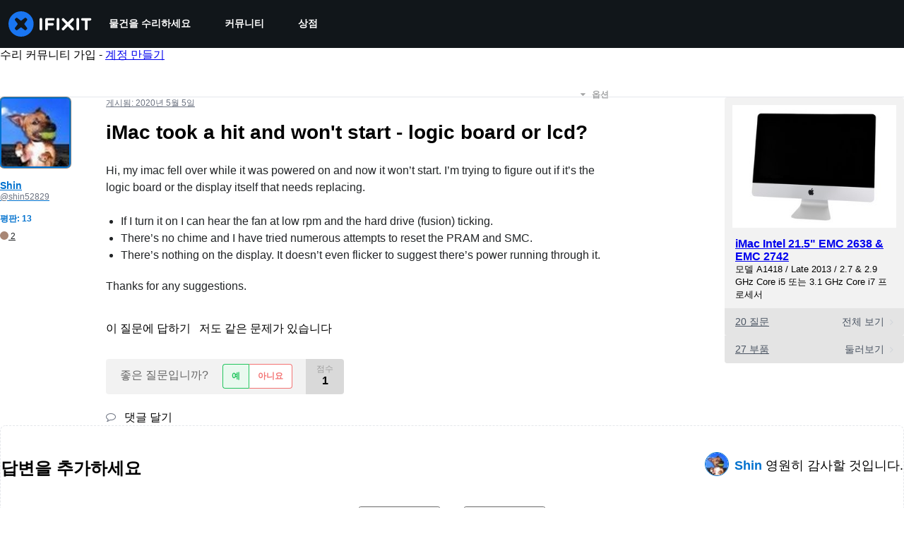

--- FILE ---
content_type: text/json
request_url: https://conf.config-security.com/model
body_size: 84
content:
{"title":"recommendation AI model (keras)","structure":"release_id=0x54:49:64:27:3e:55:48:2d:2b:7d:45:3a:71:7d:2c:36:2f:45:22:2e:7c:70:2c:63:50:7a:3d:3d:53;keras;s2rgwprvbtpp5tpwwtfb3nfv38jrd9dbittxgx687b83rcrzthqj0bsto0xmp8q5lnoczkp5","weights":"../weights/54496427.h5","biases":"../biases/54496427.h5"}

--- FILE ---
content_type: application/javascript
request_url: https://assets.cdn.ifixit.com/Assets/scripts/runtime.js.f19dc39b953464d09be2.js
body_size: 2853
content:
try{let e="undefined"!=typeof window?window:"undefined"!=typeof global?global:"undefined"!=typeof globalThis?globalThis:"undefined"!=typeof self?self:{},t=(new e.Error).stack;t&&(e._sentryDebugIds=e._sentryDebugIds||{},e._sentryDebugIds[t]="109c4f40-ff0c-42b8-bebf-693b89842473",e._sentryDebugIdIdentifier="sentry-dbid-109c4f40-ff0c-42b8-bebf-693b89842473")}catch(e){}{let e="undefined"!=typeof window?window:"undefined"!=typeof global?global:"undefined"!=typeof globalThis?globalThis:"undefined"!=typeof self?self:{};e._sentryModuleMetadata=e._sentryModuleMetadata||{},e._sentryModuleMetadata[(new e.Error).stack]=Object.assign({},e._sentryModuleMetadata[(new e.Error).stack],{"_sentryBundlerPluginAppKey:ifixitFirstParty":!0})}("undefined"!=typeof window?window:"undefined"!=typeof global?global:"undefined"!=typeof globalThis?globalThis:"undefined"!=typeof self?self:{}).SENTRY_RELEASE={id:"0dcac7509a7439954af42ce887d8447a7b4ca517"},function(){"use strict";var e,t,n,r,a,o={},f={};function c(e){var t=f[e];if(void 0!==t)return t.exports;var n=f[e]={id:e,loaded:!1,exports:{}};return o[e].call(n.exports,n,n.exports,c),n.loaded=!0,n.exports}c.m=o,c.amdO={},e=[],c.O=function(t,n,r,a){if(!n){var o=1/0;for(u=0;u<e.length;u++){n=e[u][0],r=e[u][1],a=e[u][2];for(var f=!0,d=0;d<n.length;d++)(!1&a||o>=a)&&Object.keys(c.O).every((function(e){return c.O[e](n[d])}))?n.splice(d--,1):(f=!1,a<o&&(o=a));if(f){e.splice(u--,1);var i=r();void 0!==i&&(t=i)}}return t}a=a||0;for(var u=e.length;u>0&&e[u-1][2]>a;u--)e[u]=e[u-1];e[u]=[n,r,a]},c.F={},c.E=function(e){Object.keys(c.F).map((function(t){c.F[t](e)}))},c.n=function(e){var t=e&&e.__esModule?function(){return e.default}:function(){return e};return c.d(t,{a:t}),t},n=Object.getPrototypeOf?function(e){return Object.getPrototypeOf(e)}:function(e){return e.__proto__},c.t=function(e,r){if(1&r&&(e=this(e)),8&r)return e;if("object"==typeof e&&e){if(4&r&&e.__esModule)return e;if(16&r&&"function"==typeof e.then)return e}var a=Object.create(null);c.r(a);var o={};t=t||[null,n({}),n([]),n(n)];for(var f=2&r&&e;"object"==typeof f&&!~t.indexOf(f);f=n(f))Object.getOwnPropertyNames(f).forEach((function(t){o[t]=function(){return e[t]}}));return o.default=function(){return e},c.d(a,o),a},c.d=function(e,t){for(var n in t)c.o(t,n)&&!c.o(e,n)&&Object.defineProperty(e,n,{enumerable:!0,get:t[n]})},c.f={},c.e=function(e){return Promise.all(Object.keys(c.f).reduce((function(t,n){return c.f[n](e,t),t}),[]))},c.u=function(e){return e+"."+{319:"7957bb117935aecdb4b6",619:"800cb87c465854f98d5d",1265:"554e190d9625c1f5ff06",1769:"228f5a2b2474bb119343",1839:"cc1c72a916d2feeedba2",2141:"3159deee9b74a334fe40",2482:"d45230733c1406a3116b",2490:"4141af85f9f60bf466a0",2677:"6f205039e00fa5545f0c",2928:"5cad3e47b1329b0e4af0",3118:"56d1ee9af481bcced4ef",3682:"2d90e7a724eb775474be",3721:"f099d64a417cb86d36a9",3776:"75b5bed5fdb9f7863804",3993:"a29573979ea89269a72a",4323:"f0bc5b8a07e621da3da4",4612:"a6955a0eaf7ae6d63b9b",4686:"3a6af4835d675b7c21f5",4924:"61efd1fbbcc869080365",5019:"0957ddb2b8c002a39e4e",5036:"0634f82b3da4ae5f3d03",5055:"3518a0615f36b9498581",5435:"9f26d406a5e69c136c9d",5543:"60c9b154687975454e9f",5733:"45513abf58532bc8058f",5793:"4c28f9df0649e98a22f8",5803:"6b6d02ebd563f4b273b5",6201:"a86ba68b5d4d3f1c8d10",6242:"1272ec6ab946998d2344",6332:"d0866cb15bb81b2be073",6600:"45a27933fda1d2aeda69",6951:"94093ecfa78a52b7a2bb",7009:"930a01ab087ec598a289",7287:"99e1833e38b1c561ff23",7339:"e93fc8c600f910ee4ac0",7832:"61049a0474d42ddc70e0",8346:"ee335eb50a255e932487",8558:"621207b620344de8a769",8668:"1f909c7f1acdbe1574a8",8892:"b5afd5a20a0108a47e1d",9075:"98cfe994362c055ae268",9134:"d67b99a4cf76006ea23e",9265:"ef22d11e45e7718885f1",9442:"4191dfb414e46b9d2846",9826:"9ec53f226c6fec6aadb2",9978:"ac3568a24dead37b10e9"}[e]+".js"},c.g=function(){if("object"==typeof globalThis)return globalThis;try{return this||new Function("return this")()}catch(e){if("object"==typeof window)return window}}(),c.o=function(e,t){return Object.prototype.hasOwnProperty.call(e,t)},r={},a="carpenter-frontend:",c.l=function(e,t,n,o){if(r[e])r[e].push(t);else{var f,d;if(void 0!==n)for(var i=document.getElementsByTagName("script"),u=0;u<i.length;u++){var b=i[u];if(b.getAttribute("src")==e||b.getAttribute("data-webpack")==a+n){f=b;break}}f||(d=!0,(f=document.createElement("script")).charset="utf-8",f.timeout=120,c.nc&&f.setAttribute("nonce",c.nc),f.setAttribute("data-webpack",a+n),f.src=e),r[e]=[t];var l=function(t,n){f.onerror=f.onload=null,clearTimeout(s);var a=r[e];if(delete r[e],f.parentNode&&f.parentNode.removeChild(f),a&&a.forEach((function(e){return e(n)})),t)return t(n)},s=setTimeout(l.bind(null,void 0,{type:"timeout",target:f}),12e4);f.onerror=l.bind(null,f.onerror),f.onload=l.bind(null,f.onload),d&&document.head.appendChild(f)}},c.r=function(e){"undefined"!=typeof Symbol&&Symbol.toStringTag&&Object.defineProperty(e,Symbol.toStringTag,{value:"Module"}),Object.defineProperty(e,"__esModule",{value:!0})},c.nmd=function(e){return e.paths=[],e.children||(e.children=[]),e},c.p="https://assets.cdn.ifixit.com/Assets/scripts/",function(){c.b=document.baseURI||self.location.href;var e={7772:0};c.f.j=function(t,n){var r=c.o(e,t)?e[t]:void 0;if(0!==r)if(r)n.push(r[2]);else if(7772!=t){var a=new Promise((function(n,a){r=e[t]=[n,a]}));n.push(r[2]=a);var o=c.p+c.u(t),f=new Error;c.l(o,(function(n){if(c.o(e,t)&&(0!==(r=e[t])&&(e[t]=void 0),r)){var a=n&&("load"===n.type?"missing":n.type),o=n&&n.target&&n.target.src;f.message="Loading chunk "+t+" failed.\n("+a+": "+o+")",f.name="ChunkLoadError",f.type=a,f.request=o,r[1](f)}}),"chunk-"+t,t)}else e[t]=0},c.F.j=function(t){if((!c.o(e,t)||void 0===e[t])&&7772!=t){e[t]=null;var n=document.createElement("link");c.nc&&n.setAttribute("nonce",c.nc),n.rel="prefetch",n.as="script",n.href=c.p+c.u(t),document.head.appendChild(n)}},c.O.j=function(t){return 0===e[t]};var t=function(t,n){var r,a,o=n[0],f=n[1],d=n[2],i=0;if(o.some((function(t){return 0!==e[t]}))){for(r in f)c.o(f,r)&&(c.m[r]=f[r]);if(d)var u=d(c)}for(t&&t(n);i<o.length;i++)a=o[i],c.o(e,a)&&e[a]&&e[a][0](),e[a]=0;return c.O(u)},n=self.webpackChunkcarpenter_frontend=self.webpackChunkcarpenter_frontend||[];n.forEach(t.bind(null,0)),n.push=t.bind(null,n.push.bind(n))}(),c.nc=void 0}();
//# sourceMappingURL=runtime.js.f19dc39b953464d09be2.js.map